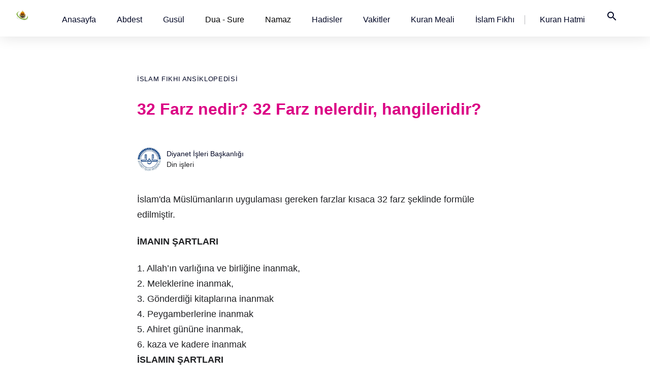

--- FILE ---
content_type: text/html; charset=utf-8
request_url: https://www.namazzamani.net/turkce/32-farz-nedir-32-farz-nelerdir-ve-hangileridir.htm
body_size: 9380
content:
<!doctype html>
<html ⚡ lang="tr">

<head>
    <title>
        32 Farz nedir? 32 Farz nelerdir, hangileridir?    </title>
    <meta charset="utf-8">
    <meta name="author" content="İsa Sevgili">
    <meta name="robots" content="index, follow" />
    <meta name="viewport" content="width=device-width, initial-scale=1">
    <link rel="icon" href="https://www.namazzamani.net/assets/img/favicon.ico" sizes="256x256">
    <link rel="canonical" href="https://www.namazzamani.net/turkce/32-farz-nedir-32-farz-nelerdir-ve-hangileridir.htm" />
    <meta property="og:title" content="32 Farz nedir? 32 Farz nelerdir, hangileridir?" />
    <meta property="og:url" content="https://www.namazzamani.net/turkce/32-farz-nedir-32-farz-nelerdir-ve-hangileridir.htm" />
    <meta property="og:description" content="32 Farz nedir? 32 Farz nelerdir, hangileridir? 32 farz ve anlamları. İslam&#039da Müslümanların uygulaması gereken farzlar kısaca 32 farz şeklinde formüle edilmiştir. Bu farzlar; İslam&#039ın şartları, Gusül abdestinin farzları, Teyemmüm&#039ün farzları, Abdestin farzları ve İmanın şartlarından oluşur." />
    <meta property="og:image" content="https://www.namazzamani.net/assets/img/32-farz.jpg" />
    <meta itemprop="name" content="32 Farz nedir? 32 Farz nelerdir, hangileridir?" />
    <meta itemprop="image" content="https://www.namazzamani.net/assets/img/32-farz.jpg" />
    <meta name="description" content="32 Farz nedir? 32 Farz nelerdir, hangileridir? 32 farz ve anlamları. İslam&#039da Müslümanların uygulaması gereken farzlar kısaca 32 farz şeklinde formüle edilmiştir. Bu farzlar; İslam&#039ın şartları, Gusül abdestinin farzları, Teyemmüm&#039ün farzları, Abdestin farzları ve İmanın şartlarından oluşur." />
    <link href="https://fonts.googleapis.com/icon?family=Material+Icons" rel="stylesheet">
    <script async src="https://cdn.ampproject.org/v0.js"></script>
    <script async custom-element="amp-analytics" src="https://cdn.ampproject.org/v0/amp-analytics-0.1.js"></script>
    <script async custom-template="amp-mustache" src="https://cdn.ampproject.org/v0/amp-mustache-0.2.js"></script>
    <script async custom-element="amp-youtube" src="https://cdn.ampproject.org/v0/amp-youtube-0.1.js"></script>
    <script async custom-element="amp-list" src="https://cdn.ampproject.org/v0/amp-list-0.1.js"></script>
    <script async custom-element="amp-audio" src="https://cdn.ampproject.org/v0/amp-audio-0.1.js"></script>
    <script async custom-element="amp-mega-menu" src="https://cdn.ampproject.org/v0/amp-mega-menu-0.1.js"></script>
    <style amp-boilerplate>body{-webkit-animation:-amp-start 8s steps(1,end) 0s 1 normal both;-moz-animation:-amp-start 8s steps(1,end) 0s 1 normal both;-ms-animation:-amp-start 8s steps(1,end) 0s 1 normal both;animation:-amp-start 8s steps(1,end) 0s 1 normal both}@-webkit-keyframes -amp-start{from{visibility:hidden}to{visibility:visible}}@-moz-keyframes -amp-start{from{visibility:hidden}to{visibility:visible}}@-ms-keyframes -amp-start{from{visibility:hidden}to{visibility:visible}}@-o-keyframes -amp-start{from{visibility:hidden}to{visibility:visible}}@keyframes -amp-start{from{visibility:hidden}to{visibility:visible}}</style><noscript><style amp-boilerplate>body{-webkit-animation:none;-moz-animation:none;-ms-animation:none;animation:none}</style></noscript>    <style amp-custom>
        * {-webkit-box-sizing:border-box;-moz-box-sizing:border-box;box-sizing:border-box;margin:0;padding:0}
::selection {background-color: #f7631b;color: #fff;}
:root{
--text-color:#000;
--koyu-mavi:#166bea;
--gece-mavisi:#000624;
--fuchsia-rose:#DB0084;}
body {font-family:"Helvetica Neue",-apple-system,BlinkMacSystemFont,"Segoe UI",Arial,"Noto Sans",sans-serif,"Apple Color Emoji","Segoe UI Emoji","Segoe UI Symbol","Noto Color Emoji";background:#fff;color:var(--text-color);}
li {list-style:none;}
a {list-style:none;text-decoration:none;color:var(--gece-mavisi)}
a:hover, a link {color:var(--koyu-mavi)}
figure {margin:15px -15px}
section {padding:25px 18px;}
header {background:#fff;}
.sidebar-open-btn {font-size:24px;font-weight:400;display:none;border:0px;background:#fff;cursor:pointer;}
.grid80 {width:100%;position:fixed;display:grid;grid-template-columns:80px auto;gap:10px;box-shadow:0.00px 1.00px 28px 0px rgba(0,0,0,0.12);}
.logo {width:70px;height:auto;background:url('/assets/img/logo60x24.png') no-repeat;background-size:contain;margin:20px;padding:10px;}
amp-mega-menu nav {width:100%;padding:20px;font-size:16px;}
amp-mega-menu nav li {margin-right:13px;padding:0 12px;}
amp-mega-menu nav li:nth-child(9) {border-right:1px solid #b9b9bd;padding-right:20px;}
amp-mega-menu .menu-item[open] > span {background-color:white;}
amp-mega-menu .menu-item[open] > div {left:0px;right:0px;width:700px;height:auto;padding:48px;}
amp-mega-menu .menu-item a {text-decoration:none;}
amp-mega-menu .menu-item ul {position:relative;float:left;width:285px;overflow:hidden;}
amp-mega-menu .menu-item ul p {margin-bottom:10px;}
section h2 {font-size:57px;line-height:1.6;font-weight:400;margin:64px 30px;}
main {max-width:740px;width:100%;margin:0 auto;font-family:sans-serif;font-size:18px;line-height:1.714;color:#202124;}
main h2 {margin:30px 0;}
main p{margin-bottom:23px;text-wrap:balance}
.textarea a {color:var(--koyu-mavi);}
.textarea a:hover{text-decoration:underline;color:var(--koyu-mavi);}
.baslik{padding:60px 0px 40px;}
.kategori  {position:relative;margin:60px 0px 28px calc((100% - 740px) * 0.5);font-size:13px;justify-self:start;align-self:start;text-transform:uppercase;letter-spacing:0.05em;}
h1 {font-size:32px;line-height:1.25;font-weight:700;color:var(--fuchsia-rose);margin-bottom:75px;}
h2, main h2 {font-size:24px;line-height:1.4;font-weight:700;color:var(--gece-mavisi);margin:30px 0 15px;}
h3 {font-size:22px;line-height:1.5;margin:20px 0;}
.profil {display:flex;align-items:center;margin-top:-20px;}
.profil img {width:48px;height:48px;border-radius:50%;}
.bilgiler {margin-left:10px;}
.ad-soyad, .unvan {font-size:14px;line-height:1.5;}
.meslek {color:#888;}
.diger-yazilari{margin:0 0 25px 5px;font-size:16px}
.diger-yazilari li a{margin-left:10px;}
.v-c {max-width:1396px;width:100%;margin:0 auto;}
.diniGun {display:grid;grid-template-columns:1fr 1fr 1fr 1fr;gap:30px;}
.vaktin-cagrisi {width:calc(25% - 0px);float:left;padding:10px;}
.vaktin-cagrisi h3, .diniGun h3 {font-size:22px;width:auto;line-height:1.3;margin:6px 0 70px 0;}
.vaktin-cagrisi img, .diniGun img {transition:opacity 0.3s ease;}
.vaktin-cagrisi img:hover, .diniGun img:hover {opacity:0.8;}
.category {text-transform:uppercase;font-size:13px;letter-spacing:0.05em;}
.grid6 {display:grid;grid-template-columns:repeat(6, 1fr);grid-gap:30px;}
.footer, .footer-son  {margin:0 auto;max-width:1250px;width:100%;font-size:14px;line-height:2;padding:90px 18px 25px 18px;margin-top:90px;}
.footer li {line-height:35px;}
.footer h4  {font-size:1.2em;font-weight:500;}
.footer-son {width:100%;max-width:1250px;height:30px;padding:10px;margin-bottom:30px;}
.footer-son li  {float:right;margin-right:20px;}
@media (max-width:1250px) {.grid6 {grid-template-columns:repeat(3, 1fr);grid-gap:20px;}.footer {margin:0 auto;width:740px;}.vaktin-cagrisi {width:calc(50% - 0px);}.diniGun {grid-template-columns:1fr 1fr;gap:30px;}}
.reklamContainer {width:100%;height:453px;display:flex;margin-top:-20px;flex-direction:column;justify-content:center;align-items:center;background-color:#B1D7FE;}
.reklamContainer h3 {font-size:68px;font-weight:400;text-align:left;}
.reklamButon {width:170px;height:51px;font-size:1.4em;margin-top:10px;color:#fff;padding:9px 37px;cursor:pointer;border-radius:25px;background-color:#000;transition:background-color 0.2s ease-in-out;}
.reklamButon:hover {color:#fff;background-color:#007BFF;}
.post-terms{margin:0 0 10px;position:relative;padding-left:48px;clear:both}
.post-terms .term-type,.post-terms a{display:inline-block;font-size:16px;line-height:1.6;padding:0 11px;border:1px solid #dcdcdc;text-decoration:none;margin-right:4px;border-radius:33px;color:#464646}
.post-terms .term-type,.post-terms a:hover{color:#fff;border-color:transparent}.post-terms .term-type{margin-right:6px;background:#951c55;position:absolute;left:0;margin-top:4px}.post-terms a{margin:0 4px 4px 0}.post-terms a:last-child{margin-right:0}.post-terms .post-categories{display:inline;list-style:none;padding:0;margin:0;font-size:0}.post-terms .post-categories li{display:inline}.post-terms .post-categories li a{margin-right:4px}.post-terms .post-categories li:last-child .post-terms.cats .term-type, .post-terms a:hover{background:#629826}
.post-terms .term-type a:hover,.post-terms a:hover{text-decoration:none;}
.post-terms.cats .term-type{background:#629826}
.keyword{border:0;margin:0 0 6px;padding-bottom:18px}
.keyword hr{border:0;margin:0 0 6px;border-top:1px dotted #dcdcdc}
.keyword li {float:left}
.keyword li a{height:22px;width:auto;float:left;line-height:1.375rem;font-weight:bold;background-color:#f1f1f1;border-radius:62.5rem;font-size:12px;padding:2px 8px;color:#333;margin:0 8px 8px 0px}
.keyword li a:hover{background-color:#D8D8D8;text-decoration:none}:root{--koyu-mavi: #166bea;}
.nasil{overflow:hidden;width:100%;padding:0;background-color:#e4f7f6;border:1px solid #0ab3af;margin:20px 0;border-radius:6px}
.nasil h3{margin:0;padding:22px;border-bottom:1px solid #0ab3af;background:linear-gradient(#e4f7f6,#fff);font:22px/1.4 Trebuchet MS;color:#0ab3af}
.astar{width:100%;clear:left}
.astar ul{width:48%;float:left;list-style-type:disc;padding: 0 15px;margin-top:20px}
.astar ul li{margin:8px auto;height:auto;padding:1px 14px;line-height:1.5}
.astar ul li:before{content:"\25CF";color:green;margin-right:10px;font-size:10px;vertical-align:middle}
.astar ul li:hover:before{color:#DB0084}
.dagitici{display:grid;grid-template-columns: repeat(2, 1fr);grid-gap: 1px;background-color: #dfe5eb;border: 1px solid #dfe5eb;padding: 0px;margin: 30px 0px;border-radius:15px;}
.dagitici > li {padding: 20px;font-size: 30px;background-color: #fff;}
.dagitici > li:nth-child(1) {border-top-left-radius:15px;}
.dagitici > li:nth-child(2) {border-top-right-radius:15px;}
.dagitici > li:nth-child(3) {border-bottom-left-radius:15px;}
.dagitici > li:nth-child(4) {border-bottom-right-radius:15px;}
.dagitici h3 {font-size: 20px;margin-top: 0;}
.dagitici p {font-size: 16px;margin-bottom: 0;}
.dagitici a {text-decoration: none;color: var(--koyu-mavi);}
@media (max-width: 991px) {
.dagitici{display: grid;grid-template-columns: repeat(1, 1fr);grid-gap:10px; background-color:#fff;}
.dagitici > li {border-bottom:1px solid #dfe5eb;}
.dagitici > li:last-child {border-bottom:0;border-bottom-left-radius:15px;}
.dagitici > li:first-child {border-top-right-radius:15px;}.astar ul{width:100%;}}.social-list{padding:10px;border-radius:4px;margin:0 auto;clear:both}
.social-icons{border:0;min-width:2rem;max-width:100%;width:auto;height:3rem;margin:50px 0;white-space:nowrap;overflow:hidden;text-overflow:ellipsis;border-top:1px dotted #dfdfdf;border-bottom:1px dotted #dfdfdf;padding:6px 2px 6px 8px}
.social-icon--facebook:hover{background-color:#244e7c}
.social-icon--facebook{background-color:#3067a3}
.social-icon--email:hover{background-color:#444}
.social-icon--email{background-color:#2f2f2f}
.social-icon--twitter{background-color:#03b3ee}
.social-icon--twitter:hover{background-color:#028dbc}
.social-icon--pinterest{background-color:#b9252c}
.social-icon--pinterest:hover{background-color:#8f1d22}
.social-icon--linkedin{background-color:#0071a1}
.social-icon--linkedin:hover{background-color:#004d6e}
.social-icon--whatsapp{background-color:#59cb3f}
.social-icon--whatsapp:hover{background-color:#45a92e}
.social-icon:hover, .social-icon:active, .social-icon:focus{color:#fff;text-decoration:none}
.social-icon{border:0;min-width:2rem;max-width:100%;width:auto;height:2rem;white-space:nowrap;overflow:hidden;text-overflow:ellipsis}
.social-icon svg{height:88%;width:88%;vertical-align:middle;position:absolute;top:0;bottom:0;right:0;left:0;margin:auto}
.rounded-icon{display:inline-block;vertical-align:middle;position:relative;-webkit-border-radius:62.5rem;border-radius:62.5rem}
.inline-icon svg{overflow:visible}
.inline-icon a{fill:#fff}.grid6 {
            grid-template-columns: repeat(6, 1fr);
            grid-gap: 20px;
        }
    </style>
    <script type="application/ld+json">
    {
      "@context": "http://schema.org",
      "@type": "Article",
      "headline": "32 Farz nedir? 32 Farz nelerdir, hangileridir?",
      "description": "32 Farz nedir? 32 Farz nelerdir, hangileridir? 32 farz ve anlamları. İslam&#039da Müslümanların uygulaması gereken farzlar kısaca 32 farz şeklinde formüle edilmiştir. Bu farzlar; İslam&#039ın şartları, Gusül abdestinin farzları, Teyemmüm&#039ün farzları, Abdestin farzları ve İmanın şartlarından oluşur.",
      "image": {
        "@type": "ImageObject",
        "url": "https://www.namazzamani.net/assets/img/32-farz.jpg",
        "width": 800,
        "height": 600
      },
      "author": {
        "@type": "Person",
        "name": "İsa Sevgili",
        "url": "https://www.namazzamani.net/turkce/yazar-diyanet-isleri.htm"
      },
      "datePublished": "2005-07-11T08:00:00+00:00",
      "dateModified": " 2026 -01- 22 T09:00:00+00:00"
    }
    </script>
</head>

<body>
    <header class="grid80">
    <a href="https://www.namazzamani.net/"><div class="logo"></div></a>
    <amp-mega-menu id="mega-menu" height="72" layout="fixed-height">
      <nav>
        <ul>
          <!-- list of menu items here -->
          <li class="menu-item">
            <span role="button"><a href="https://www.namazzamani.net/turkce/">Anasayfa</a></span>
          </li>
          <li class="menu-item">
            <span role="button"><a href="https://www.namazzamani.net/turkce/abdest.htm">Abdest</a></span>
          </li>
          <li class="menu-item">
            <span role="button"><a href="https://www.namazzamani.net/turkce/gusl.htm">Gusül</a></span>
          </li>
          <li class="menu-item">
            <span role="button">Dua - Sure</span>
            <div role="dialog">
              <ul>
                <h4>Dualar</h4><br>
                <p><a href="https://www.namazzamani.net/turkce/namaz_dualari.htm">Namaz duaları</a><br>
                <p><a href="https://www.namazzamani.net/turkce/subhaneke-duasi.htm">Sübhaneke duası</a><br>
                <p><a href="https://www.namazzamani.net/turkce/ettehiyyatu-duasi.htm">Ettehiyyatü duası</a><br>
                <p><a href="https://www.namazzamani.net/turkce/allahumme-barik.htm">Allahümme barik</a><br>
                <p><a href="https://www.namazzamani.net/turkce/allahumme-salli.htm">Allahümme salli</a><br>
                <p><a href="https://www.namazzamani.net/turkce/rabbena-dualari.htm">Rabbena duaları</a><br>
                <p><a href="https://www.namazzamani.net/turkce/kunut-dualari.htm">Kunut duaları</a><br>
              </ul>
              <ul>
                <h4>Sureler</h4><br>
                <p><a href="https://www.namazzamani.net/turkce/namaz_sureleri.htm">Namaz sureleri</a><br>
                <p><a href="https://www.namazzamani.net/turkce/fatiha-suresi.htm">Fatiha suresi</a><br>
                <p><a href="https://www.namazzamani.net/turkce/fil-suresi.htm">Fil suresi</a><br>
                <p><a href="https://www.namazzamani.net/turkce/kureys-suresi.htm">Kureyş suresi</a><br>
                <p><a href="https://www.namazzamani.net/turkce/maun-suresi.htm">Maun suresi</a><br>
                <p><a href="https://www.namazzamani.net/turkce/kevser-suresi.htm">Kevser suresi</a><br>
                <p><a href="https://www.namazzamani.net/turkce/kafirun-suresi.htm">Kafirun suresi</a><br>
                <p><a href="https://www.namazzamani.net/turkce/nasr-suresi.htm">Nasr suresi</a><br>
                <p><a href="https://www.namazzamani.net/turkce/tebbet-suresi.htm">Tebbet suresi</a><br>
                <p><a href="https://www.namazzamani.net/turkce/ihlas-suresi.htm">İhlas suresi</a><br>
                <p><a href="https://www.namazzamani.net/turkce/felak-suresi.htm">Felak suresi</a><br>
                <p><a href="https://www.namazzamani.net/turkce/nas-suresi.htm">Nas suresi</a><br>
              </ul>
            </div>
          </li>
          <li class="menu-item">
            <span role="button">Namaz</span>
            <div role="dialog">
              <ul>
                <h4>Nasıl kılınır</h4><br>
                <p><a href="https://namazzamani.net/namaz-nasil-kilinir/namaz-nasil-kilinir.htm">Namaz nasıl kılınır</a><br>
                <p><a href="https://www.namazzamani.net/turkce/klavuz.htm">Resimli namaz hocası</a><br>
                <p><a href="https://www.namazzamani.net/turkce/safi-mezhebinde-namaz-nasil-kilinir.htm">Şafi
                    namaz</a><br>
                <p><a href="https://www.namazzamani.net/turkce/ozet-namaz-rekatlari.htm">Özet namaz</a><br>
                <p><a href="https://www.namazzamani.net/turkce/nafile_namazlar.htm">Nafile namazlar</a><br>
                
              </ul>
              <ul>
                <p><b>Beş vakit namaz</b></p>
                <p><a href="https://www.namazzamani.net/namaz-nasil-kilinir/sabah-namazi-nasil-kilinir.htm">Sabah
                    namazı</a>
                <p><a href="https://www.namazzamani.net/namaz-nasil-kilinir/ogle-namazi-nasil-kilinir.htm">Öğle
                    namazı</a>
          </li>
          <p><a href="https://www.namazzamani.net/namaz-nasil-kilinir/ikindi-namazi-nasil-kilinir.htm">İkindi namazı</a>
          <p><a href="https://www.namazzamani.net/namaz-nasil-kilinir/aksam-namazi-nasil-kilinir.htm">Akşam namazı</a>
          <p><a href="https://www.namazzamani.net/namaz-nasil-kilinir/yatsi-namazi-nasil-kilinir.htm">Yatsı namazı</a>
          <p><a href="https://www.namazzamani.net/namaz-nasil-kilinir/vitir-namazi-nasil-kilinir.htm">Vitir namazı</a>
        </ul>
        </div>
        </li>
        <li class="menu-item">
          <span role="button"><a href="https://www.namazzamani.net/turkce/hadis_index.htm">Hadisler</a></span>
        </li>
        <li class="menu-item">
          <span role="button"><a href="/">Vakitler</a></span>
        </li>
        <li class="menu-item">
          <span role="button"><a href="https://www.namazzamani.net/kuranmeali/">Kuran Meali</a></span>
        </li>
        <li class="menu-item">
          <span role="button"><a href="https://www.namazzamani.net/fikih/islam-fikhi-ansiklopedisi.htm">İslam
          Fıkhı</a></span>
        </li>
        <li class="menu-item">
          <span role="button"><a href="https://www.namazzamani.net/hatim/">Kuran Hatmi</a></span>
        </li>
        <li class="menu-item">
          <span role="button"><a href="https://www.namazzamani.net/turkce/arama.htm"><i
                class="material-icons nav__icon">search</i></a></span>
        </li>
        </ul>
      </nav>
    </amp-mega-menu>
  </header>    <section>
        <main>
            <div class="baslik">
                <div class="kategori"><a href="/fikih/islam-fikhi-ansiklopedisi.htm">
                        İslam Fıkhı Ansiklopedisi                    </a></div>
                <h1>
                    32 Farz nedir? 32 Farz nelerdir, hangileridir?                </h1>
                <div class="profil">
                    <amp-img src="/assets/img/diyanet.jpg" width="48" height="48"
                        alt="Diyanet İşleri Başkanlığı"></amp-img>
                    <div class="bilgiler">
                        <div class="ad-soyad"><a href="/turkce/yazar-diyanet-isleri.htm">
                                Diyanet İşleri Başkanlığı                            </a></div>
                        <div class="unvan">
                            Din işleri                        </div>
                    </div>
                </div>
            </div>
            <div class="textarea">
                <p>İslam&#039da Müslümanların uygulaması gereken farzlar kısaca 32 farz şeklinde formüle edilmiştir.
<p><b>İMANIN ŞARTLARI</b>
<ol>
<li>1. Allah’ın varlığına ve birliğine inanmak,
<li>2. Meleklerine inanmak,
<li>3. Gönderdiği kitaplarına inanmak
<li>4. Peygamberlerine inanmak
<li>5. Ahiret gününe inanmak,
<li>6. kaza ve kadere inanmak
</ol>
<p><b>İSLAMIN ŞARTLARI</b>
<ol>
<li>1. Kelime-i Şehadet getirmek
<li>2. <a href="/namaz-nasil-kilinir/namaz-nasil-kilinir.htm">Namaz kılmak</a>,
<li>3. Oruç tutmak,
<li>4. Zekat vermek,
<li>5. Hacca gitmek
</ol>  
<p><b>NAMAZIN FARZLARI</b>
<p><b>A) Dışındakiler (Hazırlık Şartları)</b>
<ol>
<li>1. Hadesten taharet (<a href="/turkce/abdest-nasil-alinir.htm">Abdest</a>  veya gerekiyorsa <a href="/turkce/gusl.htm">Gusül abdesti</a> almak)
<li>2. Necasetten taharet (Elbise, beden ve namaz kılınan yerin temiz olması)
<li>3. Setrü’l avret (örtünmesi gereken yerlerin örtülmesi, kadınlarda; el, yüz, ayak, hariç tüm vücut)
<li>4. İstikbali kıble (kıbleye yani kabeye yönelmek)
<li>5. Vakit (kılınacak namaz vaktinin girmiş olması)
<li>6. Niyet (kılınacak namaza niyet etmek, Niyet ettim Allah rızası için sabah namazının farzını kılmaya gibi)
</ol>
<p><b>B) İçindekiler (Kılınış Şartları)</b>
<ol>
<li>1. <a href="/turkce/namazda-iftitah-tekbiri-nedir.htm">İftitah tekbiri</a> (Kılınacak namaza tekbir almak)
<li>2. <a href="/turkce/namazda-kiyam-nedir.htm">Kıyam</a> (Namazda ayakta durmak)
<li>3. Kıraat (Namazda ayakta kuran okumak)
<li>4. <a href="/turkce/namazda-ruku-nedir.htm">Rukû</a> (Eğilmek)
<li>5. <a href="/turkce/namazda-secde-nedir.htm">Secde</a> (Alın ve burnu yere koymak)
<li>6. <a href="namazda-son-oturus.htm" rel="tag" title="namazda kaide-i ahire nedir?">Kade-i ahire</a> (Namazın sonunda tahiyyat okuyacak kadar oturmak)
</ol>
<p><b>ABDESTİN FARZLARI</b>
<ol>  
<li>1. Yüzü yıkamak,
<li>2. Elleri dirseklere kadar yıkamak,
<li>3. Başın dörtte birini mesh etmek,
<li>4. Ayakları topuklarla birlikte yıkamak.
</ol>
<p><b>GUSLÜN (BOY ABDESTİ) FARZLARI</b>
<ol>
<li>1. Ağza su alarak iyice çalkalamak,
<li>2. Burna su vermek,
<li>3. Bütün vücudu kuru bir yer kalmayacak şekilde yıkamak
</ol>
<p><b>TEYEMMÜMÜN FARZLARI</b>
<ol>
<li>1. Niyet (Ne için teyemmüm yapılıyorsa ona niyet etmek)
<li>2. Elleri temiz toprağa vurup yüzü mesh etmek, Elleri temiz toprağa vurup kolları
mesh etme
</ol>
<p><h2>32 farz grafiği</h2>
<figure>
    <amp-img
      src="https://www.namazzamani.net/assets/img/32-farz.jpg"
      alt="32 farz grafik anlatımı"
      layout="responsive"
      width="1100"
      height="1600"></amp-img>
    <figcaption><b>Bilgi Kartları:</b> 32 farz grafiği</figcaption>
  </figure>            </div>
                                    <div class="keyword">
                <hr />
                <li><i class="fa fa-folder-open"></i></li>
                <li><a itemprop="url" href="/fikih/islam-fikhi-ansiklopedisi.htm"><span itemprop="title">
                            İslam Fıkhı Ansiklopedisi                        </span></a></li>
                <div class="temizle"></div>
            </div>
                        <div class="social-icons">
                <span class="inline-icon rounded-icon social-icon social-icon--facebook">
<a title="Facebook" target="_blank" rel="noreferrer" href="https://www.facebook.com/share.php?u=www.namazzamani.net/turkce/32-farz-nedir-32-farz-nelerdir-ve-hangileridir.htm"><svg width="32" height="32" viewBox="-2 -2 32 32"><path d="M17.9 14h-3v8H12v-8h-2v-2.9h2V8.7C12 6.8 13.1 5 16 5c1.2 0 2 .1 2 .1v3h-1.8c-1 0-1.2.5-1.2 1.3v1.8h3l-.1 2.8z"></path></svg></a>
</span>
<span class="inline-icon rounded-icon social-icon social-icon--twitter">
<a title="Twitter" target="_blank" rel="noreferrer" href="https://twitter.com/?status=@namazzamani: www.namazzamani.net/turkce/32-farz-nedir-32-farz-nelerdir-ve-hangileridir.htm"><svg width="32" height="32" viewBox="-2 -2 32 32"><path d="M21.3 10.5v.5c0 4.7-3.5 10.1-9.9 10.1-2 0-3.8-.6-5.3-1.6.3 0 .6.1.8.1 1.6 0 3.1-.6 4.3-1.5-1.5 0-2.8-1-3.3-2.4.2 0 .4.1.7.1l.9-.1c-1.6-.3-2.8-1.8-2.8-3.5.5.3 1 .4 1.6.4-.9-.6-1.6-1.7-1.6-2.9 0-.6.2-1.3.5-1.8 1.7 2.1 4.3 3.6 7.2 3.7-.1-.3-.1-.5-.1-.8 0-2 1.6-3.5 3.5-3.5 1 0 1.9.4 2.5 1.1.8-.1 1.5-.4 2.2-.8-.3.8-.8 1.5-1.5 1.9.7-.1 1.4-.3 2-.5-.4.4-1 1-1.7 1.5z"></path></svg></a>
</span>
<span class="inline-icon rounded-icon social-icon social-icon--pinterest">
<a title="Pinterest" target="_blank" rel="noreferrer" href="https://www.pinterest.com/pin/find/?url=www.namazzamani.net/turkce/32-farz-nedir-32-farz-nelerdir-ve-hangileridir.htm"><svg width="32" height="32" viewBox="-2 -2 32 32"><path d="M16.363 8C12.133 8 10 11.13 10 13.74c0 1.582.58 2.988 1.823 3.512.204.086.387.003.446-.23.04-.16.136-.568.18-.737.06-.23.036-.312-.128-.513-.36-.436-.588-1-.588-1.802 0-2.322 1.684-4.402 4.384-4.402 2.39 0 3.703 1.508 3.703 3.522 0 2.65-1.135 4.887-2.82 4.887-.93 0-1.63-.795-1.406-1.77.268-1.165.786-2.42.786-3.262 0-.752-.39-1.38-1.2-1.38-.952 0-1.716 1.017-1.716 2.38 0 .867.284 1.454.284 1.454l-1.146 5.005c-.34 1.487-.05 3.31-.026 3.493.014.108.15.134.21.05.09-.117 1.223-1.562 1.61-3.006.108-.41.625-2.526.625-2.526.31.61 1.216 1.145 2.177 1.145C20.06 19.56 22 16.87 22 13.264 22 10.54 19.764 8 16.364 8"></path></svg></a>
</span>
<span class="inline-icon rounded-icon social-icon social-icon--linkedin">
<a title="Linkedin" target="_blank" rel="noreferrer" href="https://www.linkedin.com/shareArticle?mini=true&amp;title=Namaz Zamanı&amp;url=www.namazzamani.net/turkce/32-farz-nedir-32-farz-nelerdir-ve-hangileridir.htm"><svg width="32" height="32" viewBox="-2 -2 32 32"><path d="M10.576 7.985c.865 0 1.568.703 1.568 1.568 0 .866-.703 1.57-1.568 1.57-.867 0-1.568-.704-1.568-1.57 0-.865.7-1.568 1.568-1.568zm-1.353 4.327h2.706v8.704H9.222v-8.704zm4.403 0h2.595v1.19h.038c.36-.685 1.244-1.407 2.56-1.407 2.737 0 3.243 1.803 3.243 4.147v4.774h-2.7v-4.232c0-1.01-.02-2.308-1.407-2.308-1.408 0-1.623 1.1-1.623 2.235v4.306h-2.704v-8.704"></path></svg></a>
</span>
<span class="inline-icon rounded-icon social-icon social-icon--whatsapp">
<a title="WhatsApp" href="whatsapp://send?text=www.namazzamani.net/turkce/32-farz-nedir-32-farz-nelerdir-ve-hangileridir.htm&amp;t=Namaz Zamanı"><svg width="32" height="32" viewBox="-2 -2 32 32"><path d="M22.09 7.87c-1.88-1.88-4.38-2.92-7.05-2.92-5.49 0-9.96 4.47-9.96 9.96 0 1.75.46 3.47 1.33 4.98L5 25.04l5.28-1.38c1.45.79 3.09 1.21 4.76 1.21 5.49 0 9.96-4.47 9.96-9.96 0-2.65-1.03-5.15-2.91-7.04m-7.05 15.32c-1.49 0-2.95-.4-4.22-1.15l-.3-.18-3.13.82.84-3.05-.2-.31C7.2 18 6.76 16.47 6.77 14.91c0-4.56 3.71-8.27 8.28-8.27 2.21 0 4.29.86 5.85 2.43 1.56 1.56 2.42 3.64 2.42 5.85 0 4.56-3.72 8.27-8.28 8.27m4.54-6.2c-.25-.12-1.47-.73-1.7-.81s-.39-.12-.56.12c-.17.25-.64.81-.79.97-.14.17-.29.19-.54.06-.25-.12-1.05-.39-2-1.23-.74-.66-1.24-1.47-1.38-1.72-.15-.25-.02-.38.11-.51.11-.11.25-.29.37-.44.12-.15.17-.25.25-.42.08-.17.04-.31-.02-.44-.06-.12-.56-1.35-.77-1.85-.2-.49-.41-.42-.56-.43-.14-.01-.31-.01-.48-.01-.17 0-.44.06-.66.31-.22.25-.87.85-.87 2.08 0 1.22.89 2.41 1.02 2.57.12.17 1.75 2.68 4.25 3.76.59.26 1.06.41 1.42.52.6.19 1.14.16 1.57.1.48-.07 1.47-.6 1.68-1.18s.21-1.08.14-1.18c-.06-.08-.23-.14-.48-.27"></path></svg></a>
</span>            </div>
                                    <div class="diger-yazilari"> 
                            <h3>İslam Fıkhı Ansiklopedisi</h3>
                                                          <li>⤷ <a href="/fikih/ruyanin-mahiyeti-nedir-bize-ne-derece-isik-tutabilir.htm">Rüyanın mahiyetı nedir? bize ne derece ışık tutabilir?</a></li>
                                                          <li>⤷ <a href="/fikih/cunupken-kitap-okumak.htm">Cünüpken kitap okumak</a></li>
                                                          <li>⤷ <a href="/fikih/teganni.htm">Teganni</a></li>
                                                          <li>⤷ <a href="/fikih/resim.htm">Resim</a></li>
                                                          <li>⤷ <a href="/fikih/alisverisin-sartlari-nelerdir.htm">Alışverişin şartları nelerdır ?</a></li>
                                                          <li>⤷ <a href="/fikih/telif-tercume-ve-telif-hakki-ne-demektir.htm">Telif, tercüme ve telif hakkı ne demektir?</a></li>
                                                          <li>⤷ <a href="/fikih/masada-yemek-yeme.htm">Masada yemek yeme</a></li>
                                                                                </div>
        </main>
    </section>
    <a href="https://www.kralyolu.com/" target="_blank" rel="noreferrer">
            <section class="reklamContainer">
                <h3>Wholesale B2B Marketplaces</h3>
            </section>
        </a><section class="v-c">
    <h2>Vaktin Çağrısı</h2>
        <amp-list id="myAmpList" 
            reset-on-refresh layout="fixed-height" 
            height="430" 
            src="https://www.namazzamani.net/assets/json/Next-vaktinCagrisi-1.json" 
            binding="no">
                <template type="amp-mustache" id="amp-template-id" >
                    <div class="vaktin-cagrisi">
                    <div class="product">
                        <amp-img width="530"
                            height="425"
                            alt="{{name}}"
                            layout="responsive"
                            src="{{img}}"></amp-img>
                    </div>
                    <br><a class="category" href="{{urlCategory}}">{{titleCategory}}</a>
                        <h3><a href="{{url}}">{{name}}</a></h3>
                    </div></div>   
                </template>
        </amp-list>
</section>
<section class="v-c">
        <amp-list id="myAmpList" 
            reset-on-refresh layout="fixed-height" 
            height="430" 
            src="https://www.namazzamani.net/assets/json/Next-vaktinCagrisi-2.json" 
            binding="no">
                <template type="amp-mustache" id="amp-template-id" >
                    <div class="vaktin-cagrisi">
                    <div class="product">
                        <amp-img width="530"
                            height="425"
                            alt="{{name}}"
                            layout="responsive"
                            src="{{img}}"></amp-img>
                    </div>        
                    <div class="textV"> 
                    <br><a class="category" href="{{urlCategory}}">{{titleCategory}}</a>
                        <h3><a href="{{url}}">{{name}}</a></h3>
                    </div></div>    
                </template>
        </amp-list>
</section>
<section class="v-c">
        <amp-list id="myAmpList" 
            reset-on-refresh layout="fixed-height" 
            height="430" 
            src="https://www.namazzamani.net/assets/json/Next-vaktinCagrisi-3.json" 
            binding="no">
                <template type="amp-mustache" id="amp-template-id" >
                    <div class="vaktin-cagrisi">
                    <div class="product">
                        <amp-img width="530"
                            height="425"
                            alt="{{name}}"
                            layout="responsive"
                            src="{{img}}"></amp-img>
                    </div>        
                    <div class="textV"> 
                    <br><a class="category" href="{{urlCategory}}">{{titleCategory}}</a>
                        <h3><a href="{{url}}">{{name}}</a></h3>
                    </div></div>
                </template>
        </amp-list>
</section>

<a href="https://www.antepevdenevetasimacilik.com/" target="_blank" rel="noreferrer">
            <section class="reklamContainer">
                <h3>Gaziantep evden eve taşımacılık</h3>
            </section>
        </a>    <!--


 -->
    <footer>
    <div class="footer grid6">
    <ul>
      <h4>Temel Bilgiler</h4>
      <li><a href="https://www.namazzamani.net/turkce/abdest.htm">Abdest alınışı</a></li>
      <li><a href="https://www.namazzamani.net/turkce/gusl.htm">Gusül abdesti</a></li>
      <li><a href="https://www.namazzamani.net/turkce/teyemmum-nedir-teyemmum-nasil-alinir.htm">Teyemmüm</a>  </li>
      <li><a href="https://www.namazzamani.net/turkce/hadis_index.htm">Namaz hadisler</a></li>
      <li><a href="https://www.namazzamani.net/turkce/namaz_ayetleri.htm">Namaz ayetleri</a>  </li>
      <li><a href="https://www.namazzamani.net/turkce/namaz-surelerinin-okunus-sirasi-tablosu.htm">Surelerin sırası</a></li>
      <li><a href="https://www.namazzamani.net/turkce/allahin-sifatlari-allahin-zati-ve-subuti-ve-fiili-sifatlari.htm">Allah'ın sıfatları</a></li>
      <li><a href="https://www.namazzamani.net/turkce/32-farz-nedir-32-farz-nelerdir-ve-hangileridir.htm">32 farz</a></li>
      <li><a href="https://www.namazzamani.net/turkce/bereket-duasi.htm">Bereket duası</a></li>
      <li><a href="https://www.namazzamani.net/turkce/yemek-duasi.htm">Yemek duası</a></li>
    </ul>
    <ul>
      <h4>Öğretici Sayfalar</h4>
      <li><a href="https://www.namazzamani.net/namaz-nasil-kilinir/namaz-nasil-kilinir.htm">Namaz nasıl kılınır?</a></li>
      <li><a href="https://www.namazzamani.net/turkce/klavuz.htm">Resimli namaz hocası</a></li>
      <li><a href="https://www.namazzamani.net/turkce/ozet-namaz-rekatlari.htm">Özet namaz</a></li>
      <li><a href="https://www.namazzamani.net/turkce/safi-mezhebinde-namaz-nasil-kilinir.htm">Şafi namaz</a></li>
      <li><a href="https://www.namazzamani.net/turkce/namaz-videolari.htm">Namaz videoları</a></li>
    </ul>
    <ul>
      <h4>Sureler</h4>
      <li><a href="https://www.namazzamani.net/turkce/fatiha-suresi.htm">Fatiha suresi</a></li>
      <li><a href="https://www.namazzamani.net/turkce/fil-suresi.htm">Fil suresi</a></li>
      <li><a href="https://www.namazzamani.net/turkce/kureys-suresi.htm">Kureyş suresi</a></li>
      <li><a href="https://www.namazzamani.net/turkce/maun-suresi.htm">Maun suresi</a></li>
      <li><a href="https://www.namazzamani.net/turkce/kevser-suresi.htm">Kevser suresi</a></li>
      <li><a href="https://www.namazzamani.net/turkce/kafirun-suresi.htm">Kafirun suresi</a></li>
      <li><a href="https://www.namazzamani.net/turkce/nasr-suresi.htm">Nasr suresi</a></li>
      <li><a href="https://www.namazzamani.net/turkce/tebbet-suresi.htm">Tebbet suresi</a></li>
      <li><a href="https://www.namazzamani.net/turkce/ihlas-suresi.htm">İhlas suresi</a></li>
      <li><a href="https://www.namazzamani.net/turkce/felak-suresi.htm">Felak suresi</a></li>
      <li><a href="https://www.namazzamani.net/turkce/nas-suresi.htm">Nas suresi</a></li>
    </ul>   
    <ul>
      <h4>Nasıl kılınır?</h4>
      <li><a href="https://www.namazzamani.net/namaz-nasil-kilinir/sabah-namazi-nasil-kilinir.htm">Sabah namazı</a></li>
      <li><a href="https://www.namazzamani.net/namaz-nasil-kilinir/ogle-namazi-nasil-kilinir.htm">Öğle namazı</a></li>
      <li><a href="https://www.namazzamani.net/namaz-nasil-kilinir/ikindi-namazi-nasil-kilinir.htm">İkindi namazı</a></li>
      <li><a href="https://www.namazzamani.net/namaz-nasil-kilinir/aksam-namazi-nasil-kilinir.htm">Akşam namazı</a></li>
      <li><a href="https://www.namazzamani.net/namaz-nasil-kilinir/yatsi-namazi-nasil-kilinir.htm">Yatsı namazı</a></li>
      <li><a href="https://www.namazzamani.net/namaz-nasil-kilinir/vitir-namazi-nasil-kilinir.htm">Vitir namazı</a></li>
    </ul>
    <ul>
      <h4>Nafile namazlar</h4>
      <li><a href="https://www.namazzamani.net/turkce/sukur-namazi-nasil-kilinir.htm">Şükür namazı</a></li>
      <li><a href="https://www.namazzamani.net/turkce/israk-namazi-nasil-kilinir.htm">İşrak namazı</a></li>
      <li><a href="https://www.namazzamani.net/turkce/istihare-namazi-nasil-kilinir.htm">İstihare namazı</a></li>
      <li><a href="https://www.namazzamani.net/turkce/tesbih-namazi-nasil-kilinir.htm">Tesbih namazı</a></li>
      <li><a href="https://www.namazzamani.net/turkce/teheccud-gece-namazi-nasil-kilinir.htm">Teheccüd namazı </a></li>
      <li><a href="https://www.namazzamani.net/turkce/duha-kusluk-namazi-nasil-kilinir.htm">Duha (Kuşluk) namazı</a></li>
      <li><a href="https://www.namazzamani.net/turkce/evvabin-namazi-nasil-kilinir.htm">Evvabin namazı</a></li>
      <li><a href="https://www.namazzamani.net/turkce/tevbe-namazi-nasil-kilinir.htm">Tevbe namazı</a></li>
      <li><a href="https://www.namazzamani.net/turkce/hacet-namazi-nasil-kilinir.htm">Hacet (Dilek, İstek) namazı</a></li>
      <li><a href="https://www.namazzamani.net/turkce/abdest-sukur-namazi-nasil-kilinir.htm">Abdest Şükür namazı</a></li>
      <li><a href="https://www.namazzamani.net/turkce/tahiyyetul-mescid-namazi-nasil-kilinir.htm">Tahiyyetü'l Mescid namazı</a></li>
      <li><a href="https://www.namazzamani.net/turkce/yolculuk-namazi-nasil-kilir.htm">Yolculuk namazı</a></li>
      <li><a href="https://www.namazzamani.net/turkce/kusuf-ve-husuf-namazi-nasil-kilinir.htm">Küsûf ve Husuf namazı</a></li>
      <li><a href="https://www.namazzamani.net/turkce/zelzele-namazi-nasil-kilinir.htm">Zelzele (Deprem) namazı</a></li>
    </ul>
    <ul>
      <h4>Namaz Zamanı</h4>
      <li><a href="https://www.namazzamani.net/kuranmeali/">Kuran Meali</a></li>
      <li><a href="https://www.namazzamani.net/hatim/">Kuran Hatmi</a></li>
      <li><a href="https://www.namazzamani.net/fikih/islam-fikhi-ansiklopedisi.htm">İslam Fıkhı Ansiklopedisi</a></li>
      <li><a href="https://www.namazzamani.net/english/">English</a></li>
      <li><a href="https://www.namazzamani.net/turkce/reklam.htm">Reklam</a></li>
      <li><a href="https://www.namazzamani.net/turkce/bize-ulasin.htm">İletişim</a></li>
    </ul>
  </div>
  </footer>
  <div class="footer-son">
  <ul>
    <li></li>
    <li>Copyright © 2005-2026 Namaz Zamanı</li>  
    <li><a href="https://www.namazzamani.net/turkce/kullanim-kosullari.htm">Kullanım Koşulları</a></li>
  </ul>
  </div>
<amp-analytics type="googleanalytics" config="https://amp.analytics-debugger.com/ga4.json" data-credentials="include">
<script type="application/json">
{
    "vars": {
                "GA4_MEASUREMENT_ID": "G-VKDDE39Z8Z",
                "GA4_ENDPOINT_HOSTNAME": "www.google-analytics.com",
                "DEFAULT_PAGEVIEW_ENABLED": true,    
                "GOOGLE_CONSENT_ENABLED": false,
                "WEBVITALS_TRACKING": false,
                "PERFORMANCE_TIMING_TRACKING": false,
                "SEND_DOUBLECLICK_BEACON": false
    }
}
</script>
</amp-analytics></body>
</html>